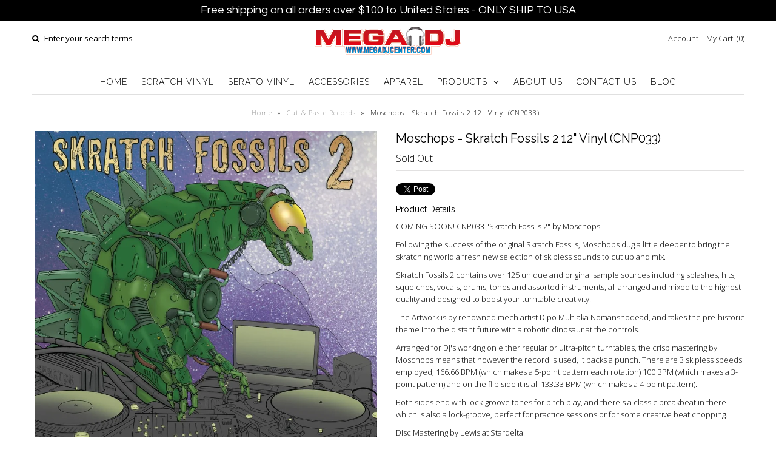

--- FILE ---
content_type: text/html; charset=utf-8
request_url: https://shopmegadj.com/products/moschops-skratch-fossils-2-12-vinyl-cnp033
body_size: 19863
content:
<!DOCTYPE html>
<!--[if lt IE 7 ]><html class="ie ie6" lang="en"> <![endif]-->
<!--[if IE 7 ]><html class="ie ie7" lang="en"> <![endif]-->
<!--[if IE 8 ]><html class="ie ie8" lang="en"> <![endif]-->
<!--[if (gte IE 9)|!(IE)]><!--><html lang="en"> <!--<![endif]-->
<head>
<!-- Google tag (gtag.js) -->
<script async src="https://www.googletagmanager.com/gtag/js?id=G-NPCZHL7TJY"></script>
<script>
  window.dataLayer = window.dataLayer || [];
  function gtag(){dataLayer.push(arguments);}
  gtag('js', new Date());

  gtag('config', 'G-NPCZHL7TJY');
</script>
  <!-- Google Web Fonts
================================================== -->

  
  
  <link href='//fonts.googleapis.com/css?family=Arvo:400,700' rel='stylesheet' type='text/css'>
    

  
  
  <link href='//fonts.googleapis.com/css?family=Glegoo' rel='stylesheet' type='text/css'>
  

  
  
  <link href='//fonts.googleapis.com/css?family=Lato:300,400,700' rel='stylesheet' type='text/css'>
    

  
  
  <link href='//fonts.googleapis.com/css?family=Lobster' rel='stylesheet' type='text/css'>
     

  
  
  <link href='//fonts.googleapis.com/css?family=Lobster+Two:400,700' rel='stylesheet' type='text/css'>
     

  
  
  <link href='//fonts.googleapis.com/css?family=Montserrat:400,700' rel='stylesheet' type='text/css'>
    

  
  
  <link href='//fonts.googleapis.com/css?family=Noticia+Text:400,700' rel='stylesheet' type='text/css'>
       

  
  
  <link href='//fonts.googleapis.com/css?family=Open+Sans:400,300,700' rel='stylesheet' type='text/css'>
    

  
  
  <link href='//fonts.googleapis.com/css?family=Open+Sans+Condensed:300,700' rel='stylesheet' type='text/css'>
  

  
  
  <link href='//fonts.googleapis.com/css?family=Oswald:400,300,700' rel='stylesheet' type='text/css'>
  

  
  
  <link href='//fonts.googleapis.com/css?family=PT+Sans:400,700' rel='stylesheet' type='text/css'>
      

  
  
  <link href='//fonts.googleapis.com/css?family=PT+Sans+Narrow:400,700' rel='stylesheet' type='text/css'>
   

  
  
  <link href='//fonts.googleapis.com/css?family=Questrial' rel='stylesheet' type='text/css'>
     

  
  
  <link href='//fonts.googleapis.com/css?family=Raleway:400,300,700' rel='stylesheet' type='text/css'>
    


<meta property="og:type" content="product">
<meta property="og:title" content="Moschops - Skratch Fossils 2 12&quot; Vinyl (CNP033)">
<meta property="og:url" content="https://shopmegadj.com/products/moschops-skratch-fossils-2-12-vinyl-cnp033">
<meta property="og:description" content="COMING SOON! CNP033 &quot;Skratch Fossils 2&quot; by Moschops!
Following the success of the original Skratch Fossils, Moschops dug a little deeper to bring the skratching world a fresh new selection of skipless sounds to cut up and mix.
Skratch Fossils 2 contains over 125 unique and original sample sources including splashes, hits, squelches, vocals, drums, tones and assorted instruments, all arranged and mixed to the highest quality and designed to boost your turntable creativity!
The Artwork is by renowned mech artist Dipo Muh aka Nomansnodead, and takes the pre-historic theme into the distant future with a robotic dinosaur at the controls.
Arranged for DJ&#39;s working on either regular or ultra-pitch turntables, the crisp mastering by Moschops means that however the record is used, it packs a punch. There are 3 skipless speeds employed, 166.66 BPM (which makes a 5-point pattern each rotation) 100 BPM (which makes a 3-point pattern) and on the flip side it is all 133.33 BPM (which makes a 4-point pattern).
Both sides end with lock-groove tones for pitch play, and there&#39;s a classic breakbeat in there which is also a lock-groove, perfect for practice sessions or for some creative beat chopping.
Disc Mastering by Lewis at Stardelta.
Pressed by The Vinyl Factory in London, England.">

<meta property="og:image" content="http://shopmegadj.com/cdn/shop/files/6C2565EF-2B04-47F4-8608-A696478D5037_grande.jpg?v=1712953295">
<meta property="og:image:secure_url" content="https://shopmegadj.com/cdn/shop/files/6C2565EF-2B04-47F4-8608-A696478D5037_grande.jpg?v=1712953295">

<meta property="og:price:amount" content="25.00">
<meta property="og:price:currency" content="USD">

<meta property="og:site_name" content="Mega DJ Center">



<meta name="twitter:card" content="summary">


<meta name="twitter:site" content="@megadjcenter">


<meta name="twitter:title" content="Moschops - Skratch Fossils 2 12&quot; Vinyl (CNP033)">
<meta name="twitter:description" content="COMING SOON! CNP033 &quot;Skratch Fossils 2&quot; by Moschops!
Following the success of the original Skratch Fossils, Moschops dug a little deeper to bring the skratching world a fresh new selection of skipless">
<meta name="twitter:image" content="https://shopmegadj.com/cdn/shop/files/6C2565EF-2B04-47F4-8608-A696478D5037_large.jpg?v=1712953295">
<meta name="twitter:image:width" content="480">
<meta name="twitter:image:height" content="480">

  
  <!-- Meta 
================================================== -->
  <title>
    Moschops - Skratch Fossils 2 12&quot; Vinyl (CNP033) &ndash; Mega DJ Center
  </title>
  
  <meta name="description" content="COMING SOON! CNP033 &quot;Skratch Fossils 2&quot; by Moschops! Following the success of the original Skratch Fossils, Moschops dug a little deeper to bring the skratching world a fresh new selection of skipless sounds to cut up and mix. Skratch Fossils 2 contains over 125 unique and original sample sources including splashes, hi" />
  
  <link rel="canonical" href="https://shopmegadj.com/products/moschops-skratch-fossils-2-12-vinyl-cnp033" />


  <!-- Mobile Specific Metas
================================================== -->
  <meta name="viewport" content="width=device-width, initial-scale=1, maximum-scale=1">

  <!-- CSS
================================================== -->

  <link href="//shopmegadj.com/cdn/shop/t/9/assets/stylesheet.css?v=169594603517247914091700523832" rel="stylesheet" type="text/css" media="all" />  
  <link href="//shopmegadj.com/cdn/shop/t/9/assets/layout.css?v=168941902157800774491465099776" rel="stylesheet" type="text/css" media="all" />
  <link href="//shopmegadj.com/cdn/shop/t/9/assets/flexslider.css?v=121174153884493612991461037335" rel="stylesheet" type="text/css" media="all" />
  <link href="//shopmegadj.com/cdn/shop/t/9/assets/jquery.fs.selecter.css?v=153310882444283559811461037325" rel="stylesheet" type="text/css" media="all" />
  <link href="//shopmegadj.com/cdn/shop/t/9/assets/jquery.fancybox.css?v=100533916354886825021767590285" rel="stylesheet" type="text/css" media="all" />
  <link href="//shopmegadj.com/cdn/shop/t/9/assets/font-awesome.css?v=79408481144322136341461037322" rel="stylesheet" type="text/css" media="all" />


  <!--[if IE 7]>
<link href="//shopmegadj.com/cdn/shop/t/9/assets/ie7.css?v=173202355345939848621461037324" rel="stylesheet" type="text/css" media="all" />
<![endif]-->

  <!--[if lt IE 9]>
<script src="//html5shim.googlecode.com/svn/trunk/html5.js"></script>
<![endif]-->

  <!-- JS
================================================= -->

  <script type="text/javascript" src="//ajax.googleapis.com/ajax/libs/jquery/1.11.0/jquery.min.js"></script>

  <script src="//shopmegadj.com/cdn/shop/t/9/assets/theme.js?v=66408323802777742461545770954" type="text/javascript"></script>  
  <script src="//shopmegadj.com/cdn/shopifycloud/storefront/assets/themes_support/option_selection-b017cd28.js" type="text/javascript"></script>
  <script src="//shopmegadj.com/cdn/shop/t/9/assets/jquery.flexslider.js?v=87967274170219106311461037325" type="text/javascript"></script>
  <script src="//shopmegadj.com/cdn/shop/t/9/assets/jquery.easing.1.3.js?v=172541285191835633401461037325" type="text/javascript"></script>
  <script src="//shopmegadj.com/cdn/shop/t/9/assets/jquery.fs.selecter.min.js?v=121112644360495546941461037325" type="text/javascript"></script>
  <script src="//shopmegadj.com/cdn/shop/t/9/assets/jquery.fs.shifter.js?v=83991736618713281761461037325" type="text/javascript"></script>
  <script src="//shopmegadj.com/cdn/shop/t/9/assets/jquery.fancybox.pack.js?v=98388074616830255951461037325" type="text/javascript"></script> 
  <script src="//shopmegadj.com/cdn/shop/t/9/assets/jquery.elevatezoom.js?v=92954911247734776201461037325" type="text/javascript"></script>  
  <script src="//shopmegadj.com/cdn/shop/t/9/assets/jquery.placeholder.js?v=23817066470502801731461037325" type="text/javascript"></script>  
  <script src="//shopmegadj.com/cdn/shop/t/9/assets/jquery.cookie.js?v=61671871682430135081461037324" type="text/javascript"></script>

      


  <!--[if (gte IE 6)&(lte IE 8)]>
  <script src="//shopmegadj.com/cdn/shop/t/9/assets/selectivizr-min.js?v=53916545486504562791461037333" type="text/javascript"></script>
  <![endif]-->   

  <script>window.performance && window.performance.mark && window.performance.mark('shopify.content_for_header.start');</script><meta id="shopify-digital-wallet" name="shopify-digital-wallet" content="/7884981/digital_wallets/dialog">
<meta name="shopify-checkout-api-token" content="7f8beaf4380983add85ee110cd986b8a">
<meta id="in-context-paypal-metadata" data-shop-id="7884981" data-venmo-supported="false" data-environment="production" data-locale="en_US" data-paypal-v4="true" data-currency="USD">
<link rel="alternate" type="application/json+oembed" href="https://shopmegadj.com/products/moschops-skratch-fossils-2-12-vinyl-cnp033.oembed">
<script async="async" src="/checkouts/internal/preloads.js?locale=en-US"></script>
<link rel="preconnect" href="https://shop.app" crossorigin="anonymous">
<script async="async" src="https://shop.app/checkouts/internal/preloads.js?locale=en-US&shop_id=7884981" crossorigin="anonymous"></script>
<script id="apple-pay-shop-capabilities" type="application/json">{"shopId":7884981,"countryCode":"US","currencyCode":"USD","merchantCapabilities":["supports3DS"],"merchantId":"gid:\/\/shopify\/Shop\/7884981","merchantName":"Mega DJ Center","requiredBillingContactFields":["postalAddress","email","phone"],"requiredShippingContactFields":["postalAddress","email","phone"],"shippingType":"shipping","supportedNetworks":["visa","masterCard","amex","discover","elo","jcb"],"total":{"type":"pending","label":"Mega DJ Center","amount":"1.00"},"shopifyPaymentsEnabled":true,"supportsSubscriptions":true}</script>
<script id="shopify-features" type="application/json">{"accessToken":"7f8beaf4380983add85ee110cd986b8a","betas":["rich-media-storefront-analytics"],"domain":"shopmegadj.com","predictiveSearch":true,"shopId":7884981,"locale":"en"}</script>
<script>var Shopify = Shopify || {};
Shopify.shop = "mega-dj-center.myshopify.com";
Shopify.locale = "en";
Shopify.currency = {"active":"USD","rate":"1.0"};
Shopify.country = "US";
Shopify.theme = {"name":"Vantage","id":115555655,"schema_name":null,"schema_version":null,"theme_store_id":459,"role":"main"};
Shopify.theme.handle = "null";
Shopify.theme.style = {"id":null,"handle":null};
Shopify.cdnHost = "shopmegadj.com/cdn";
Shopify.routes = Shopify.routes || {};
Shopify.routes.root = "/";</script>
<script type="module">!function(o){(o.Shopify=o.Shopify||{}).modules=!0}(window);</script>
<script>!function(o){function n(){var o=[];function n(){o.push(Array.prototype.slice.apply(arguments))}return n.q=o,n}var t=o.Shopify=o.Shopify||{};t.loadFeatures=n(),t.autoloadFeatures=n()}(window);</script>
<script>
  window.ShopifyPay = window.ShopifyPay || {};
  window.ShopifyPay.apiHost = "shop.app\/pay";
  window.ShopifyPay.redirectState = null;
</script>
<script id="shop-js-analytics" type="application/json">{"pageType":"product"}</script>
<script defer="defer" async type="module" src="//shopmegadj.com/cdn/shopifycloud/shop-js/modules/v2/client.init-shop-cart-sync_BT-GjEfc.en.esm.js"></script>
<script defer="defer" async type="module" src="//shopmegadj.com/cdn/shopifycloud/shop-js/modules/v2/chunk.common_D58fp_Oc.esm.js"></script>
<script defer="defer" async type="module" src="//shopmegadj.com/cdn/shopifycloud/shop-js/modules/v2/chunk.modal_xMitdFEc.esm.js"></script>
<script type="module">
  await import("//shopmegadj.com/cdn/shopifycloud/shop-js/modules/v2/client.init-shop-cart-sync_BT-GjEfc.en.esm.js");
await import("//shopmegadj.com/cdn/shopifycloud/shop-js/modules/v2/chunk.common_D58fp_Oc.esm.js");
await import("//shopmegadj.com/cdn/shopifycloud/shop-js/modules/v2/chunk.modal_xMitdFEc.esm.js");

  window.Shopify.SignInWithShop?.initShopCartSync?.({"fedCMEnabled":true,"windoidEnabled":true});

</script>
<script>
  window.Shopify = window.Shopify || {};
  if (!window.Shopify.featureAssets) window.Shopify.featureAssets = {};
  window.Shopify.featureAssets['shop-js'] = {"shop-cart-sync":["modules/v2/client.shop-cart-sync_DZOKe7Ll.en.esm.js","modules/v2/chunk.common_D58fp_Oc.esm.js","modules/v2/chunk.modal_xMitdFEc.esm.js"],"init-fed-cm":["modules/v2/client.init-fed-cm_B6oLuCjv.en.esm.js","modules/v2/chunk.common_D58fp_Oc.esm.js","modules/v2/chunk.modal_xMitdFEc.esm.js"],"shop-cash-offers":["modules/v2/client.shop-cash-offers_D2sdYoxE.en.esm.js","modules/v2/chunk.common_D58fp_Oc.esm.js","modules/v2/chunk.modal_xMitdFEc.esm.js"],"shop-login-button":["modules/v2/client.shop-login-button_QeVjl5Y3.en.esm.js","modules/v2/chunk.common_D58fp_Oc.esm.js","modules/v2/chunk.modal_xMitdFEc.esm.js"],"pay-button":["modules/v2/client.pay-button_DXTOsIq6.en.esm.js","modules/v2/chunk.common_D58fp_Oc.esm.js","modules/v2/chunk.modal_xMitdFEc.esm.js"],"shop-button":["modules/v2/client.shop-button_DQZHx9pm.en.esm.js","modules/v2/chunk.common_D58fp_Oc.esm.js","modules/v2/chunk.modal_xMitdFEc.esm.js"],"avatar":["modules/v2/client.avatar_BTnouDA3.en.esm.js"],"init-windoid":["modules/v2/client.init-windoid_CR1B-cfM.en.esm.js","modules/v2/chunk.common_D58fp_Oc.esm.js","modules/v2/chunk.modal_xMitdFEc.esm.js"],"init-shop-for-new-customer-accounts":["modules/v2/client.init-shop-for-new-customer-accounts_C_vY_xzh.en.esm.js","modules/v2/client.shop-login-button_QeVjl5Y3.en.esm.js","modules/v2/chunk.common_D58fp_Oc.esm.js","modules/v2/chunk.modal_xMitdFEc.esm.js"],"init-shop-email-lookup-coordinator":["modules/v2/client.init-shop-email-lookup-coordinator_BI7n9ZSv.en.esm.js","modules/v2/chunk.common_D58fp_Oc.esm.js","modules/v2/chunk.modal_xMitdFEc.esm.js"],"init-shop-cart-sync":["modules/v2/client.init-shop-cart-sync_BT-GjEfc.en.esm.js","modules/v2/chunk.common_D58fp_Oc.esm.js","modules/v2/chunk.modal_xMitdFEc.esm.js"],"shop-toast-manager":["modules/v2/client.shop-toast-manager_DiYdP3xc.en.esm.js","modules/v2/chunk.common_D58fp_Oc.esm.js","modules/v2/chunk.modal_xMitdFEc.esm.js"],"init-customer-accounts":["modules/v2/client.init-customer-accounts_D9ZNqS-Q.en.esm.js","modules/v2/client.shop-login-button_QeVjl5Y3.en.esm.js","modules/v2/chunk.common_D58fp_Oc.esm.js","modules/v2/chunk.modal_xMitdFEc.esm.js"],"init-customer-accounts-sign-up":["modules/v2/client.init-customer-accounts-sign-up_iGw4briv.en.esm.js","modules/v2/client.shop-login-button_QeVjl5Y3.en.esm.js","modules/v2/chunk.common_D58fp_Oc.esm.js","modules/v2/chunk.modal_xMitdFEc.esm.js"],"shop-follow-button":["modules/v2/client.shop-follow-button_CqMgW2wH.en.esm.js","modules/v2/chunk.common_D58fp_Oc.esm.js","modules/v2/chunk.modal_xMitdFEc.esm.js"],"checkout-modal":["modules/v2/client.checkout-modal_xHeaAweL.en.esm.js","modules/v2/chunk.common_D58fp_Oc.esm.js","modules/v2/chunk.modal_xMitdFEc.esm.js"],"shop-login":["modules/v2/client.shop-login_D91U-Q7h.en.esm.js","modules/v2/chunk.common_D58fp_Oc.esm.js","modules/v2/chunk.modal_xMitdFEc.esm.js"],"lead-capture":["modules/v2/client.lead-capture_BJmE1dJe.en.esm.js","modules/v2/chunk.common_D58fp_Oc.esm.js","modules/v2/chunk.modal_xMitdFEc.esm.js"],"payment-terms":["modules/v2/client.payment-terms_Ci9AEqFq.en.esm.js","modules/v2/chunk.common_D58fp_Oc.esm.js","modules/v2/chunk.modal_xMitdFEc.esm.js"]};
</script>
<script>(function() {
  var isLoaded = false;
  function asyncLoad() {
    if (isLoaded) return;
    isLoaded = true;
    var urls = ["https:\/\/cdn.doofinder.com\/shopify\/doofinder-installed.js?shop=mega-dj-center.myshopify.com","https:\/\/cdn.hextom.com\/js\/freeshippingbar.js?shop=mega-dj-center.myshopify.com"];
    for (var i = 0; i < urls.length; i++) {
      var s = document.createElement('script');
      s.type = 'text/javascript';
      s.async = true;
      s.src = urls[i];
      var x = document.getElementsByTagName('script')[0];
      x.parentNode.insertBefore(s, x);
    }
  };
  if(window.attachEvent) {
    window.attachEvent('onload', asyncLoad);
  } else {
    window.addEventListener('load', asyncLoad, false);
  }
})();</script>
<script id="__st">var __st={"a":7884981,"offset":-21600,"reqid":"c6bb9b2f-5840-43ba-b177-66715959b47c-1769514103","pageurl":"shopmegadj.com\/products\/moschops-skratch-fossils-2-12-vinyl-cnp033","u":"29f849adaf33","p":"product","rtyp":"product","rid":7071656149079};</script>
<script>window.ShopifyPaypalV4VisibilityTracking = true;</script>
<script id="captcha-bootstrap">!function(){'use strict';const t='contact',e='account',n='new_comment',o=[[t,t],['blogs',n],['comments',n],[t,'customer']],c=[[e,'customer_login'],[e,'guest_login'],[e,'recover_customer_password'],[e,'create_customer']],r=t=>t.map((([t,e])=>`form[action*='/${t}']:not([data-nocaptcha='true']) input[name='form_type'][value='${e}']`)).join(','),a=t=>()=>t?[...document.querySelectorAll(t)].map((t=>t.form)):[];function s(){const t=[...o],e=r(t);return a(e)}const i='password',u='form_key',d=['recaptcha-v3-token','g-recaptcha-response','h-captcha-response',i],f=()=>{try{return window.sessionStorage}catch{return}},m='__shopify_v',_=t=>t.elements[u];function p(t,e,n=!1){try{const o=window.sessionStorage,c=JSON.parse(o.getItem(e)),{data:r}=function(t){const{data:e,action:n}=t;return t[m]||n?{data:e,action:n}:{data:t,action:n}}(c);for(const[e,n]of Object.entries(r))t.elements[e]&&(t.elements[e].value=n);n&&o.removeItem(e)}catch(o){console.error('form repopulation failed',{error:o})}}const l='form_type',E='cptcha';function T(t){t.dataset[E]=!0}const w=window,h=w.document,L='Shopify',v='ce_forms',y='captcha';let A=!1;((t,e)=>{const n=(g='f06e6c50-85a8-45c8-87d0-21a2b65856fe',I='https://cdn.shopify.com/shopifycloud/storefront-forms-hcaptcha/ce_storefront_forms_captcha_hcaptcha.v1.5.2.iife.js',D={infoText:'Protected by hCaptcha',privacyText:'Privacy',termsText:'Terms'},(t,e,n)=>{const o=w[L][v],c=o.bindForm;if(c)return c(t,g,e,D).then(n);var r;o.q.push([[t,g,e,D],n]),r=I,A||(h.body.append(Object.assign(h.createElement('script'),{id:'captcha-provider',async:!0,src:r})),A=!0)});var g,I,D;w[L]=w[L]||{},w[L][v]=w[L][v]||{},w[L][v].q=[],w[L][y]=w[L][y]||{},w[L][y].protect=function(t,e){n(t,void 0,e),T(t)},Object.freeze(w[L][y]),function(t,e,n,w,h,L){const[v,y,A,g]=function(t,e,n){const i=e?o:[],u=t?c:[],d=[...i,...u],f=r(d),m=r(i),_=r(d.filter((([t,e])=>n.includes(e))));return[a(f),a(m),a(_),s()]}(w,h,L),I=t=>{const e=t.target;return e instanceof HTMLFormElement?e:e&&e.form},D=t=>v().includes(t);t.addEventListener('submit',(t=>{const e=I(t);if(!e)return;const n=D(e)&&!e.dataset.hcaptchaBound&&!e.dataset.recaptchaBound,o=_(e),c=g().includes(e)&&(!o||!o.value);(n||c)&&t.preventDefault(),c&&!n&&(function(t){try{if(!f())return;!function(t){const e=f();if(!e)return;const n=_(t);if(!n)return;const o=n.value;o&&e.removeItem(o)}(t);const e=Array.from(Array(32),(()=>Math.random().toString(36)[2])).join('');!function(t,e){_(t)||t.append(Object.assign(document.createElement('input'),{type:'hidden',name:u})),t.elements[u].value=e}(t,e),function(t,e){const n=f();if(!n)return;const o=[...t.querySelectorAll(`input[type='${i}']`)].map((({name:t})=>t)),c=[...d,...o],r={};for(const[a,s]of new FormData(t).entries())c.includes(a)||(r[a]=s);n.setItem(e,JSON.stringify({[m]:1,action:t.action,data:r}))}(t,e)}catch(e){console.error('failed to persist form',e)}}(e),e.submit())}));const S=(t,e)=>{t&&!t.dataset[E]&&(n(t,e.some((e=>e===t))),T(t))};for(const o of['focusin','change'])t.addEventListener(o,(t=>{const e=I(t);D(e)&&S(e,y())}));const B=e.get('form_key'),M=e.get(l),P=B&&M;t.addEventListener('DOMContentLoaded',(()=>{const t=y();if(P)for(const e of t)e.elements[l].value===M&&p(e,B);[...new Set([...A(),...v().filter((t=>'true'===t.dataset.shopifyCaptcha))])].forEach((e=>S(e,t)))}))}(h,new URLSearchParams(w.location.search),n,t,e,['guest_login'])})(!0,!0)}();</script>
<script integrity="sha256-4kQ18oKyAcykRKYeNunJcIwy7WH5gtpwJnB7kiuLZ1E=" data-source-attribution="shopify.loadfeatures" defer="defer" src="//shopmegadj.com/cdn/shopifycloud/storefront/assets/storefront/load_feature-a0a9edcb.js" crossorigin="anonymous"></script>
<script crossorigin="anonymous" defer="defer" src="//shopmegadj.com/cdn/shopifycloud/storefront/assets/shopify_pay/storefront-65b4c6d7.js?v=20250812"></script>
<script data-source-attribution="shopify.dynamic_checkout.dynamic.init">var Shopify=Shopify||{};Shopify.PaymentButton=Shopify.PaymentButton||{isStorefrontPortableWallets:!0,init:function(){window.Shopify.PaymentButton.init=function(){};var t=document.createElement("script");t.src="https://shopmegadj.com/cdn/shopifycloud/portable-wallets/latest/portable-wallets.en.js",t.type="module",document.head.appendChild(t)}};
</script>
<script data-source-attribution="shopify.dynamic_checkout.buyer_consent">
  function portableWalletsHideBuyerConsent(e){var t=document.getElementById("shopify-buyer-consent"),n=document.getElementById("shopify-subscription-policy-button");t&&n&&(t.classList.add("hidden"),t.setAttribute("aria-hidden","true"),n.removeEventListener("click",e))}function portableWalletsShowBuyerConsent(e){var t=document.getElementById("shopify-buyer-consent"),n=document.getElementById("shopify-subscription-policy-button");t&&n&&(t.classList.remove("hidden"),t.removeAttribute("aria-hidden"),n.addEventListener("click",e))}window.Shopify?.PaymentButton&&(window.Shopify.PaymentButton.hideBuyerConsent=portableWalletsHideBuyerConsent,window.Shopify.PaymentButton.showBuyerConsent=portableWalletsShowBuyerConsent);
</script>
<script data-source-attribution="shopify.dynamic_checkout.cart.bootstrap">document.addEventListener("DOMContentLoaded",(function(){function t(){return document.querySelector("shopify-accelerated-checkout-cart, shopify-accelerated-checkout")}if(t())Shopify.PaymentButton.init();else{new MutationObserver((function(e,n){t()&&(Shopify.PaymentButton.init(),n.disconnect())})).observe(document.body,{childList:!0,subtree:!0})}}));
</script>
<link id="shopify-accelerated-checkout-styles" rel="stylesheet" media="screen" href="https://shopmegadj.com/cdn/shopifycloud/portable-wallets/latest/accelerated-checkout-backwards-compat.css" crossorigin="anonymous">
<style id="shopify-accelerated-checkout-cart">
        #shopify-buyer-consent {
  margin-top: 1em;
  display: inline-block;
  width: 100%;
}

#shopify-buyer-consent.hidden {
  display: none;
}

#shopify-subscription-policy-button {
  background: none;
  border: none;
  padding: 0;
  text-decoration: underline;
  font-size: inherit;
  cursor: pointer;
}

#shopify-subscription-policy-button::before {
  box-shadow: none;
}

      </style>

<script>window.performance && window.performance.mark && window.performance.mark('shopify.content_for_header.end');</script>

  

  <!-- Favicons
================================================== -->
  <link rel="shortcut icon" href="//shopmegadj.com/cdn/shop/t/9/assets/favicon.png?v=675">
<link href="https://monorail-edge.shopifysvc.com" rel="dns-prefetch">
<script>(function(){if ("sendBeacon" in navigator && "performance" in window) {try {var session_token_from_headers = performance.getEntriesByType('navigation')[0].serverTiming.find(x => x.name == '_s').description;} catch {var session_token_from_headers = undefined;}var session_cookie_matches = document.cookie.match(/_shopify_s=([^;]*)/);var session_token_from_cookie = session_cookie_matches && session_cookie_matches.length === 2 ? session_cookie_matches[1] : "";var session_token = session_token_from_headers || session_token_from_cookie || "";function handle_abandonment_event(e) {var entries = performance.getEntries().filter(function(entry) {return /monorail-edge.shopifysvc.com/.test(entry.name);});if (!window.abandonment_tracked && entries.length === 0) {window.abandonment_tracked = true;var currentMs = Date.now();var navigation_start = performance.timing.navigationStart;var payload = {shop_id: 7884981,url: window.location.href,navigation_start,duration: currentMs - navigation_start,session_token,page_type: "product"};window.navigator.sendBeacon("https://monorail-edge.shopifysvc.com/v1/produce", JSON.stringify({schema_id: "online_store_buyer_site_abandonment/1.1",payload: payload,metadata: {event_created_at_ms: currentMs,event_sent_at_ms: currentMs}}));}}window.addEventListener('pagehide', handle_abandonment_event);}}());</script>
<script id="web-pixels-manager-setup">(function e(e,d,r,n,o){if(void 0===o&&(o={}),!Boolean(null===(a=null===(i=window.Shopify)||void 0===i?void 0:i.analytics)||void 0===a?void 0:a.replayQueue)){var i,a;window.Shopify=window.Shopify||{};var t=window.Shopify;t.analytics=t.analytics||{};var s=t.analytics;s.replayQueue=[],s.publish=function(e,d,r){return s.replayQueue.push([e,d,r]),!0};try{self.performance.mark("wpm:start")}catch(e){}var l=function(){var e={modern:/Edge?\/(1{2}[4-9]|1[2-9]\d|[2-9]\d{2}|\d{4,})\.\d+(\.\d+|)|Firefox\/(1{2}[4-9]|1[2-9]\d|[2-9]\d{2}|\d{4,})\.\d+(\.\d+|)|Chrom(ium|e)\/(9{2}|\d{3,})\.\d+(\.\d+|)|(Maci|X1{2}).+ Version\/(15\.\d+|(1[6-9]|[2-9]\d|\d{3,})\.\d+)([,.]\d+|)( \(\w+\)|)( Mobile\/\w+|) Safari\/|Chrome.+OPR\/(9{2}|\d{3,})\.\d+\.\d+|(CPU[ +]OS|iPhone[ +]OS|CPU[ +]iPhone|CPU IPhone OS|CPU iPad OS)[ +]+(15[._]\d+|(1[6-9]|[2-9]\d|\d{3,})[._]\d+)([._]\d+|)|Android:?[ /-](13[3-9]|1[4-9]\d|[2-9]\d{2}|\d{4,})(\.\d+|)(\.\d+|)|Android.+Firefox\/(13[5-9]|1[4-9]\d|[2-9]\d{2}|\d{4,})\.\d+(\.\d+|)|Android.+Chrom(ium|e)\/(13[3-9]|1[4-9]\d|[2-9]\d{2}|\d{4,})\.\d+(\.\d+|)|SamsungBrowser\/([2-9]\d|\d{3,})\.\d+/,legacy:/Edge?\/(1[6-9]|[2-9]\d|\d{3,})\.\d+(\.\d+|)|Firefox\/(5[4-9]|[6-9]\d|\d{3,})\.\d+(\.\d+|)|Chrom(ium|e)\/(5[1-9]|[6-9]\d|\d{3,})\.\d+(\.\d+|)([\d.]+$|.*Safari\/(?![\d.]+ Edge\/[\d.]+$))|(Maci|X1{2}).+ Version\/(10\.\d+|(1[1-9]|[2-9]\d|\d{3,})\.\d+)([,.]\d+|)( \(\w+\)|)( Mobile\/\w+|) Safari\/|Chrome.+OPR\/(3[89]|[4-9]\d|\d{3,})\.\d+\.\d+|(CPU[ +]OS|iPhone[ +]OS|CPU[ +]iPhone|CPU IPhone OS|CPU iPad OS)[ +]+(10[._]\d+|(1[1-9]|[2-9]\d|\d{3,})[._]\d+)([._]\d+|)|Android:?[ /-](13[3-9]|1[4-9]\d|[2-9]\d{2}|\d{4,})(\.\d+|)(\.\d+|)|Mobile Safari.+OPR\/([89]\d|\d{3,})\.\d+\.\d+|Android.+Firefox\/(13[5-9]|1[4-9]\d|[2-9]\d{2}|\d{4,})\.\d+(\.\d+|)|Android.+Chrom(ium|e)\/(13[3-9]|1[4-9]\d|[2-9]\d{2}|\d{4,})\.\d+(\.\d+|)|Android.+(UC? ?Browser|UCWEB|U3)[ /]?(15\.([5-9]|\d{2,})|(1[6-9]|[2-9]\d|\d{3,})\.\d+)\.\d+|SamsungBrowser\/(5\.\d+|([6-9]|\d{2,})\.\d+)|Android.+MQ{2}Browser\/(14(\.(9|\d{2,})|)|(1[5-9]|[2-9]\d|\d{3,})(\.\d+|))(\.\d+|)|K[Aa][Ii]OS\/(3\.\d+|([4-9]|\d{2,})\.\d+)(\.\d+|)/},d=e.modern,r=e.legacy,n=navigator.userAgent;return n.match(d)?"modern":n.match(r)?"legacy":"unknown"}(),u="modern"===l?"modern":"legacy",c=(null!=n?n:{modern:"",legacy:""})[u],f=function(e){return[e.baseUrl,"/wpm","/b",e.hashVersion,"modern"===e.buildTarget?"m":"l",".js"].join("")}({baseUrl:d,hashVersion:r,buildTarget:u}),m=function(e){var d=e.version,r=e.bundleTarget,n=e.surface,o=e.pageUrl,i=e.monorailEndpoint;return{emit:function(e){var a=e.status,t=e.errorMsg,s=(new Date).getTime(),l=JSON.stringify({metadata:{event_sent_at_ms:s},events:[{schema_id:"web_pixels_manager_load/3.1",payload:{version:d,bundle_target:r,page_url:o,status:a,surface:n,error_msg:t},metadata:{event_created_at_ms:s}}]});if(!i)return console&&console.warn&&console.warn("[Web Pixels Manager] No Monorail endpoint provided, skipping logging."),!1;try{return self.navigator.sendBeacon.bind(self.navigator)(i,l)}catch(e){}var u=new XMLHttpRequest;try{return u.open("POST",i,!0),u.setRequestHeader("Content-Type","text/plain"),u.send(l),!0}catch(e){return console&&console.warn&&console.warn("[Web Pixels Manager] Got an unhandled error while logging to Monorail."),!1}}}}({version:r,bundleTarget:l,surface:e.surface,pageUrl:self.location.href,monorailEndpoint:e.monorailEndpoint});try{o.browserTarget=l,function(e){var d=e.src,r=e.async,n=void 0===r||r,o=e.onload,i=e.onerror,a=e.sri,t=e.scriptDataAttributes,s=void 0===t?{}:t,l=document.createElement("script"),u=document.querySelector("head"),c=document.querySelector("body");if(l.async=n,l.src=d,a&&(l.integrity=a,l.crossOrigin="anonymous"),s)for(var f in s)if(Object.prototype.hasOwnProperty.call(s,f))try{l.dataset[f]=s[f]}catch(e){}if(o&&l.addEventListener("load",o),i&&l.addEventListener("error",i),u)u.appendChild(l);else{if(!c)throw new Error("Did not find a head or body element to append the script");c.appendChild(l)}}({src:f,async:!0,onload:function(){if(!function(){var e,d;return Boolean(null===(d=null===(e=window.Shopify)||void 0===e?void 0:e.analytics)||void 0===d?void 0:d.initialized)}()){var d=window.webPixelsManager.init(e)||void 0;if(d){var r=window.Shopify.analytics;r.replayQueue.forEach((function(e){var r=e[0],n=e[1],o=e[2];d.publishCustomEvent(r,n,o)})),r.replayQueue=[],r.publish=d.publishCustomEvent,r.visitor=d.visitor,r.initialized=!0}}},onerror:function(){return m.emit({status:"failed",errorMsg:"".concat(f," has failed to load")})},sri:function(e){var d=/^sha384-[A-Za-z0-9+/=]+$/;return"string"==typeof e&&d.test(e)}(c)?c:"",scriptDataAttributes:o}),m.emit({status:"loading"})}catch(e){m.emit({status:"failed",errorMsg:(null==e?void 0:e.message)||"Unknown error"})}}})({shopId: 7884981,storefrontBaseUrl: "https://shopmegadj.com",extensionsBaseUrl: "https://extensions.shopifycdn.com/cdn/shopifycloud/web-pixels-manager",monorailEndpoint: "https://monorail-edge.shopifysvc.com/unstable/produce_batch",surface: "storefront-renderer",enabledBetaFlags: ["2dca8a86"],webPixelsConfigList: [{"id":"394100823","configuration":"{\"config\":\"{\\\"pixel_id\\\":\\\"G-NPCZHL7TJY\\\",\\\"gtag_events\\\":[{\\\"type\\\":\\\"purchase\\\",\\\"action_label\\\":\\\"G-NPCZHL7TJY\\\"},{\\\"type\\\":\\\"page_view\\\",\\\"action_label\\\":\\\"G-NPCZHL7TJY\\\"},{\\\"type\\\":\\\"view_item\\\",\\\"action_label\\\":\\\"G-NPCZHL7TJY\\\"},{\\\"type\\\":\\\"search\\\",\\\"action_label\\\":\\\"G-NPCZHL7TJY\\\"},{\\\"type\\\":\\\"add_to_cart\\\",\\\"action_label\\\":\\\"G-NPCZHL7TJY\\\"},{\\\"type\\\":\\\"begin_checkout\\\",\\\"action_label\\\":\\\"G-NPCZHL7TJY\\\"},{\\\"type\\\":\\\"add_payment_info\\\",\\\"action_label\\\":\\\"G-NPCZHL7TJY\\\"}],\\\"enable_monitoring_mode\\\":false}\"}","eventPayloadVersion":"v1","runtimeContext":"OPEN","scriptVersion":"b2a88bafab3e21179ed38636efcd8a93","type":"APP","apiClientId":1780363,"privacyPurposes":[],"dataSharingAdjustments":{"protectedCustomerApprovalScopes":["read_customer_address","read_customer_email","read_customer_name","read_customer_personal_data","read_customer_phone"]}},{"id":"shopify-app-pixel","configuration":"{}","eventPayloadVersion":"v1","runtimeContext":"STRICT","scriptVersion":"0450","apiClientId":"shopify-pixel","type":"APP","privacyPurposes":["ANALYTICS","MARKETING"]},{"id":"shopify-custom-pixel","eventPayloadVersion":"v1","runtimeContext":"LAX","scriptVersion":"0450","apiClientId":"shopify-pixel","type":"CUSTOM","privacyPurposes":["ANALYTICS","MARKETING"]}],isMerchantRequest: false,initData: {"shop":{"name":"Mega DJ Center","paymentSettings":{"currencyCode":"USD"},"myshopifyDomain":"mega-dj-center.myshopify.com","countryCode":"US","storefrontUrl":"https:\/\/shopmegadj.com"},"customer":null,"cart":null,"checkout":null,"productVariants":[{"price":{"amount":25.0,"currencyCode":"USD"},"product":{"title":"Moschops - Skratch Fossils 2 12\" Vinyl (CNP033)","vendor":"Cut \u0026 Paste Records","id":"7071656149079","untranslatedTitle":"Moschops - Skratch Fossils 2 12\" Vinyl (CNP033)","url":"\/products\/moschops-skratch-fossils-2-12-vinyl-cnp033","type":""},"id":"40745624272983","image":{"src":"\/\/shopmegadj.com\/cdn\/shop\/files\/6C2565EF-2B04-47F4-8608-A696478D5037.jpg?v=1712953295"},"sku":"","title":"Default Title","untranslatedTitle":"Default Title"}],"purchasingCompany":null},},"https://shopmegadj.com/cdn","fcfee988w5aeb613cpc8e4bc33m6693e112",{"modern":"","legacy":""},{"shopId":"7884981","storefrontBaseUrl":"https:\/\/shopmegadj.com","extensionBaseUrl":"https:\/\/extensions.shopifycdn.com\/cdn\/shopifycloud\/web-pixels-manager","surface":"storefront-renderer","enabledBetaFlags":"[\"2dca8a86\"]","isMerchantRequest":"false","hashVersion":"fcfee988w5aeb613cpc8e4bc33m6693e112","publish":"custom","events":"[[\"page_viewed\",{}],[\"product_viewed\",{\"productVariant\":{\"price\":{\"amount\":25.0,\"currencyCode\":\"USD\"},\"product\":{\"title\":\"Moschops - Skratch Fossils 2 12\\\" Vinyl (CNP033)\",\"vendor\":\"Cut \u0026 Paste Records\",\"id\":\"7071656149079\",\"untranslatedTitle\":\"Moschops - Skratch Fossils 2 12\\\" Vinyl (CNP033)\",\"url\":\"\/products\/moschops-skratch-fossils-2-12-vinyl-cnp033\",\"type\":\"\"},\"id\":\"40745624272983\",\"image\":{\"src\":\"\/\/shopmegadj.com\/cdn\/shop\/files\/6C2565EF-2B04-47F4-8608-A696478D5037.jpg?v=1712953295\"},\"sku\":\"\",\"title\":\"Default Title\",\"untranslatedTitle\":\"Default Title\"}}]]"});</script><script>
  window.ShopifyAnalytics = window.ShopifyAnalytics || {};
  window.ShopifyAnalytics.meta = window.ShopifyAnalytics.meta || {};
  window.ShopifyAnalytics.meta.currency = 'USD';
  var meta = {"product":{"id":7071656149079,"gid":"gid:\/\/shopify\/Product\/7071656149079","vendor":"Cut \u0026 Paste Records","type":"","handle":"moschops-skratch-fossils-2-12-vinyl-cnp033","variants":[{"id":40745624272983,"price":2500,"name":"Moschops - Skratch Fossils 2 12\" Vinyl (CNP033)","public_title":null,"sku":""}],"remote":false},"page":{"pageType":"product","resourceType":"product","resourceId":7071656149079,"requestId":"c6bb9b2f-5840-43ba-b177-66715959b47c-1769514103"}};
  for (var attr in meta) {
    window.ShopifyAnalytics.meta[attr] = meta[attr];
  }
</script>
<script class="analytics">
  (function () {
    var customDocumentWrite = function(content) {
      var jquery = null;

      if (window.jQuery) {
        jquery = window.jQuery;
      } else if (window.Checkout && window.Checkout.$) {
        jquery = window.Checkout.$;
      }

      if (jquery) {
        jquery('body').append(content);
      }
    };

    var hasLoggedConversion = function(token) {
      if (token) {
        return document.cookie.indexOf('loggedConversion=' + token) !== -1;
      }
      return false;
    }

    var setCookieIfConversion = function(token) {
      if (token) {
        var twoMonthsFromNow = new Date(Date.now());
        twoMonthsFromNow.setMonth(twoMonthsFromNow.getMonth() + 2);

        document.cookie = 'loggedConversion=' + token + '; expires=' + twoMonthsFromNow;
      }
    }

    var trekkie = window.ShopifyAnalytics.lib = window.trekkie = window.trekkie || [];
    if (trekkie.integrations) {
      return;
    }
    trekkie.methods = [
      'identify',
      'page',
      'ready',
      'track',
      'trackForm',
      'trackLink'
    ];
    trekkie.factory = function(method) {
      return function() {
        var args = Array.prototype.slice.call(arguments);
        args.unshift(method);
        trekkie.push(args);
        return trekkie;
      };
    };
    for (var i = 0; i < trekkie.methods.length; i++) {
      var key = trekkie.methods[i];
      trekkie[key] = trekkie.factory(key);
    }
    trekkie.load = function(config) {
      trekkie.config = config || {};
      trekkie.config.initialDocumentCookie = document.cookie;
      var first = document.getElementsByTagName('script')[0];
      var script = document.createElement('script');
      script.type = 'text/javascript';
      script.onerror = function(e) {
        var scriptFallback = document.createElement('script');
        scriptFallback.type = 'text/javascript';
        scriptFallback.onerror = function(error) {
                var Monorail = {
      produce: function produce(monorailDomain, schemaId, payload) {
        var currentMs = new Date().getTime();
        var event = {
          schema_id: schemaId,
          payload: payload,
          metadata: {
            event_created_at_ms: currentMs,
            event_sent_at_ms: currentMs
          }
        };
        return Monorail.sendRequest("https://" + monorailDomain + "/v1/produce", JSON.stringify(event));
      },
      sendRequest: function sendRequest(endpointUrl, payload) {
        // Try the sendBeacon API
        if (window && window.navigator && typeof window.navigator.sendBeacon === 'function' && typeof window.Blob === 'function' && !Monorail.isIos12()) {
          var blobData = new window.Blob([payload], {
            type: 'text/plain'
          });

          if (window.navigator.sendBeacon(endpointUrl, blobData)) {
            return true;
          } // sendBeacon was not successful

        } // XHR beacon

        var xhr = new XMLHttpRequest();

        try {
          xhr.open('POST', endpointUrl);
          xhr.setRequestHeader('Content-Type', 'text/plain');
          xhr.send(payload);
        } catch (e) {
          console.log(e);
        }

        return false;
      },
      isIos12: function isIos12() {
        return window.navigator.userAgent.lastIndexOf('iPhone; CPU iPhone OS 12_') !== -1 || window.navigator.userAgent.lastIndexOf('iPad; CPU OS 12_') !== -1;
      }
    };
    Monorail.produce('monorail-edge.shopifysvc.com',
      'trekkie_storefront_load_errors/1.1',
      {shop_id: 7884981,
      theme_id: 115555655,
      app_name: "storefront",
      context_url: window.location.href,
      source_url: "//shopmegadj.com/cdn/s/trekkie.storefront.a804e9514e4efded663580eddd6991fcc12b5451.min.js"});

        };
        scriptFallback.async = true;
        scriptFallback.src = '//shopmegadj.com/cdn/s/trekkie.storefront.a804e9514e4efded663580eddd6991fcc12b5451.min.js';
        first.parentNode.insertBefore(scriptFallback, first);
      };
      script.async = true;
      script.src = '//shopmegadj.com/cdn/s/trekkie.storefront.a804e9514e4efded663580eddd6991fcc12b5451.min.js';
      first.parentNode.insertBefore(script, first);
    };
    trekkie.load(
      {"Trekkie":{"appName":"storefront","development":false,"defaultAttributes":{"shopId":7884981,"isMerchantRequest":null,"themeId":115555655,"themeCityHash":"7926037742590868010","contentLanguage":"en","currency":"USD","eventMetadataId":"f0a951b8-dfc2-4e9b-8398-7b3af94b8b36"},"isServerSideCookieWritingEnabled":true,"monorailRegion":"shop_domain","enabledBetaFlags":["65f19447"]},"Session Attribution":{},"S2S":{"facebookCapiEnabled":false,"source":"trekkie-storefront-renderer","apiClientId":580111}}
    );

    var loaded = false;
    trekkie.ready(function() {
      if (loaded) return;
      loaded = true;

      window.ShopifyAnalytics.lib = window.trekkie;

      var originalDocumentWrite = document.write;
      document.write = customDocumentWrite;
      try { window.ShopifyAnalytics.merchantGoogleAnalytics.call(this); } catch(error) {};
      document.write = originalDocumentWrite;

      window.ShopifyAnalytics.lib.page(null,{"pageType":"product","resourceType":"product","resourceId":7071656149079,"requestId":"c6bb9b2f-5840-43ba-b177-66715959b47c-1769514103","shopifyEmitted":true});

      var match = window.location.pathname.match(/checkouts\/(.+)\/(thank_you|post_purchase)/)
      var token = match? match[1]: undefined;
      if (!hasLoggedConversion(token)) {
        setCookieIfConversion(token);
        window.ShopifyAnalytics.lib.track("Viewed Product",{"currency":"USD","variantId":40745624272983,"productId":7071656149079,"productGid":"gid:\/\/shopify\/Product\/7071656149079","name":"Moschops - Skratch Fossils 2 12\" Vinyl (CNP033)","price":"25.00","sku":"","brand":"Cut \u0026 Paste Records","variant":null,"category":"","nonInteraction":true,"remote":false},undefined,undefined,{"shopifyEmitted":true});
      window.ShopifyAnalytics.lib.track("monorail:\/\/trekkie_storefront_viewed_product\/1.1",{"currency":"USD","variantId":40745624272983,"productId":7071656149079,"productGid":"gid:\/\/shopify\/Product\/7071656149079","name":"Moschops - Skratch Fossils 2 12\" Vinyl (CNP033)","price":"25.00","sku":"","brand":"Cut \u0026 Paste Records","variant":null,"category":"","nonInteraction":true,"remote":false,"referer":"https:\/\/shopmegadj.com\/products\/moschops-skratch-fossils-2-12-vinyl-cnp033"});
      }
    });


        var eventsListenerScript = document.createElement('script');
        eventsListenerScript.async = true;
        eventsListenerScript.src = "//shopmegadj.com/cdn/shopifycloud/storefront/assets/shop_events_listener-3da45d37.js";
        document.getElementsByTagName('head')[0].appendChild(eventsListenerScript);

})();</script>
  <script>
  if (!window.ga || (window.ga && typeof window.ga !== 'function')) {
    window.ga = function ga() {
      (window.ga.q = window.ga.q || []).push(arguments);
      if (window.Shopify && window.Shopify.analytics && typeof window.Shopify.analytics.publish === 'function') {
        window.Shopify.analytics.publish("ga_stub_called", {}, {sendTo: "google_osp_migration"});
      }
      console.error("Shopify's Google Analytics stub called with:", Array.from(arguments), "\nSee https://help.shopify.com/manual/promoting-marketing/pixels/pixel-migration#google for more information.");
    };
    if (window.Shopify && window.Shopify.analytics && typeof window.Shopify.analytics.publish === 'function') {
      window.Shopify.analytics.publish("ga_stub_initialized", {}, {sendTo: "google_osp_migration"});
    }
  }
</script>
<script
  defer
  src="https://shopmegadj.com/cdn/shopifycloud/perf-kit/shopify-perf-kit-3.0.4.min.js"
  data-application="storefront-renderer"
  data-shop-id="7884981"
  data-render-region="gcp-us-east1"
  data-page-type="product"
  data-theme-instance-id="115555655"
  data-theme-name=""
  data-theme-version=""
  data-monorail-region="shop_domain"
  data-resource-timing-sampling-rate="10"
  data-shs="true"
  data-shs-beacon="true"
  data-shs-export-with-fetch="true"
  data-shs-logs-sample-rate="1"
  data-shs-beacon-endpoint="https://shopmegadj.com/api/collect"
></script>
</head>

<body class="gridlock shifter ">

  <div id="top-bar">
    <div class="row">
      <div class="desktop-12 tablet-6 mobile-3">
        Free shipping on all orders over $100 to United States -  ONLY SHIP TO USA
      </div>
    </div>
  </div>   


  <div id="mobile-header">
    <div class="row">
      <ul id="mobile-menu" class="mobile-3">
        
        
        <li>
          <a href="/account/login"><i class="fa fa-user"></i></a>
        </li>
        
                
        <li>
          <a href="/cart"><i class="fa fa-shopping-cart"></i> <span class="cart-count">0</span></a>
        </li>
        <li>
          <span class="shifter-handle">Menu</span>
        </li>
      </ul>     
    </div>
  </div>

  <div class="shifter-page">
    <div id="wrapper">

      <div id="header" class="row">	
        <div id="search" class="desktop-3 tablet-2 mobile-hide">
          <form action="/search" method="get">
            <i class="fa fa-search"></i>
            <input type="text" name="q" id="q" class="search-field" placeholder="Enter your search terms" />
          </form>
        </div>

        <div id="logo" class="desktop-6 tablet-2 mobile-3">
          
          <a href="/"><img src="//shopmegadj.com/cdn/shop/t/9/assets/logo.png?v=87800439004863745241462332810" alt="Mega DJ Center" style="border: 0;"/></a>
          
        </div> 

        <ul id="cart" class="desktop-3 tablet-2 mobile-hide">
          

          
          <li>
            <a href="/account/login">Account</a>
          </li>
          
          
          
          <li>
            <a href="/cart">My Cart: (<span class="cart-count">0</span>)</a>
          </li>
        </ul>   

      </div>  <!-- End Header -->

      <div class="clear"></div>    

      <div class="row">
        <nav class="navigation desktop-12">
          <ul class="nav">
            
            
             
                      
            
            <li><a href="/" title="">HOME</a></li>
                 
            
            
             
                      
            
            <li><a href="/collections/scratch-vinyl" title="">SCRATCH VINYL</a></li>
                 
            
            
             
                      
            
            <li><a href="/collections/serato-vinyl" title="">SERATO VINYL</a></li>
                 
            
            
             
                      
            
            <li><a href="/collections/dj-essentials" title="">ACCESSORIES</a></li>
                 
            
            
             
                      
            
            <li><a href="/collections/apparel" title="">APPAREL</a></li>
                 
            
            
             
                      
            
            <li class="dropdown"><a href="/collections/all" class="dlink">PRODUCTS</a> 
              <ul class="submenu">
                
                
                
                <li><a href="/collections/vinyl-vault-scratch-vinyl-releases">Vinyl Vault Scratch Vinyl Releases</a></li>    
                

                
                
                
                <li><a href="/collections/mega-dj-center-exclusive-items">Mega DJ Center Exclusive Items</a></li>    
                

                
                
                
                <li><a href="/collections/mega-friday-cyber-monday-2024-vinyl-sale">Mega Friday Cyber Monday 2024 Vinyl Sale</a></li>    
                

                
                
                
                <li><a href="/collections/scratch-vinyl">SCRATCH VINYL</a></li>    
                

                
                
                
                <li><a href="/collections/serato-vinyl">SERATO VINYL</a></li>    
                

                
                
                
                <li><a href="/collections/thud-rumble-dj-qbert-vinyl">Thud Rumble - DJ Qbert - Vinyl</a></li>    
                

                
                
                
                <li><a href="/collections/cut-paste-records">Cut & Paste Records</a></li>    
                

                
                
                
                <li><a href="/collections/turntable-training-wax">Turntable Training Wax</a></li>    
                

                
                
                
                <li><a href="/collections/dj-woody-woodwurk-records">DJ Woody - Woodwurk Records</a></li>    
                

                
                
                
                <li><a href="/collections/beat-squeeze-records">Beat Squeeze Records</a></li>    
                

                
                
                
                <li><a href="/collections/battle-ave-records">Battle Ave Records</a></li>    
                

                
                
                
                <li><a href="/collections/portable-faders">Portable Faders</a></li>    
                

                
                
                
                <li><a href="/collections/dj-essentials">DJ ESSENTIALS</a></li>    
                

                
                
                
                <li><a href="/collections/dj-controllers">DJ Controllers</a></li>    
                

                
                
                
                <li><a href="/collections/dj-mixers">DJ Mixers</a></li>    
                

                
                
                
                <li><a href="/collections/dj-needles">DJ Needles</a></li>    
                

                
                
                
                <li><a href="/collections/headphones">DJ Headphones</a></li>    
                

                
                
                
                <li><a href="/collections/speakers">Powered Speakers</a></li>    
                

                
                
                
                <li><a href="/collections/mobile-club-lights">Mobile/Club Lights</a></li>    
                

                
                
                
                <li><a href="/collections/microphones">Microphones</a></li>    
                

                
                
                
                <li><a href="/collections/stokyo-japan">Stokyo </a></li>    
                

                
                
                
                <li><a href="/collections/holiday-gifts-guide-2022">Holiday Gifts Guide 2023</a></li>    
                

                
              </ul>
            </li>
                 
            
            
             
                      
            
            <li><a href="/pages/our-story" title="">ABOUT US</a></li>
                 
            
            
             
                      
            
            <li><a href="/pages/contact-us" title="">CONTACT US</a></li>
                 
            
            
             
                      
            
            <li><a href="/blogs/news" title="">BLOG</a></li>
                 
            
          </ul>
        </nav> <!-- End Navigation -->
      </div>

      <div class="clear"></div>

    
      <div id="content" class="row">

        
        
        
<div id="breadcrumb" class="desktop-12">
  <a href="/" class="homepage-link" title="Home">Home</a>
  
              
  <span class="separator">&raquo;</span> 
  
  
  <a href="/collections/cut-paste-records" title="">Cut & Paste Records</a>
  
  
  <span class="separator">&raquo;</span>
  <span class="page-title">Moschops - Skratch Fossils 2 12&quot; Vinyl (CNP033)</span>
  
</div>

<div class="clear"></div> 
        
        

        <div itemscope itemtype="http://schema.org/Product" id="product-7071656149079" class="product-page">

  <meta itemprop="url" content="https://shopmegadj.com/products/moschops-skratch-fossils-2-12-vinyl-cnp033">
  <meta itemprop="image" content="//shopmegadj.com/cdn/shop/files/6C2565EF-2B04-47F4-8608-A696478D5037_grande.jpg?v=1712953295">

  <!--- For Mobile --->
  <div id="mobile-product" class="mobile-3">
    <div class="mobile-gallery">
      <ul class="slides">    
        
        <li data-thumb="//shopmegadj.com/cdn/shop/files/6C2565EF-2B04-47F4-8608-A696478D5037_small.jpg?v=1712953295" data-image-id="31544537448535"><img data-image-id="31544537448535" src="//shopmegadj.com/cdn/shop/files/6C2565EF-2B04-47F4-8608-A696478D5037_grande.jpg?v=1712953295" alt="Moschops - Skratch Fossils 2 12&quot; Vinyl (CNP033)"></li>
        
      </ul>
    </div>  
  </div>   

  <!--- For Desktop --->


  <div id="product-photos" class="desktop-6 mobile-3">
    
    <div class="bigimage desktop-12">
      <img id="7071656149079" src="//shopmegadj.com/cdn/shop/files/6C2565EF-2B04-47F4-8608-A696478D5037_1024x1024.jpg?v=1712953295" data-image-id="" data-zoom-image="//shopmegadj.com/cdn/shop/files/6C2565EF-2B04-47F4-8608-A696478D5037.jpg?v=1712953295" alt='' title="Moschops - Skratch Fossils 2 12" Vinyl (CNP033)"/>
    </div>
    <div id="7071656149079-gallery">	
      
      <a href="#" data-image="//shopmegadj.com/cdn/shop/files/6C2565EF-2B04-47F4-8608-A696478D5037_1024x1024.jpg?v=1712953295" data-image-id="31544537448535" data-zoom-image="//shopmegadj.com/cdn/shop/files/6C2565EF-2B04-47F4-8608-A696478D5037.jpg?v=1712953295">
        <img class="thumbnail desktop-2" src="//shopmegadj.com/cdn/shop/files/6C2565EF-2B04-47F4-8608-A696478D5037_compact.jpg?v=1712953295" data-image-id="31544537448535" alt="Moschops - Skratch Fossils 2 12&quot; Vinyl (CNP033)" />
      </a>
       
    </div>
  </div>

  <script type="text/javascript">
    $(document).ready(function () {

      //initiate the plugin and pass the id of the div containing gallery images
      $("#7071656149079").elevateZoom({
        gallery:'7071656149079-gallery',
        cursor: 'pointer', 
        galleryActiveClass: 'active', 
        borderColour: '#eee', 
        borderSize: '1' 
        }); 

      //pass the images to Fancybox
      $("#7071656149079").bind("click", function(e) {  
        var ez =   $('#7071656149079').data('elevateZoom');	
        $.fancybox(ez.getGalleryList());
      return false;
    });	 

    $('.mobile-gallery').flexslider({
      animation: "fade",
      controlNav: false,
      slideshow: false,
      directionNav: true,
      controlNav: "thumbnails"
    });      

    }); 
  </script>


  <div id="product-description" class="desktop-6 mobile-3">

    <h1 itemprop="name">Moschops - Skratch Fossils 2 12" Vinyl (CNP033)</h1>  
    <div itemprop="offers" itemscope itemtype="http://schema.org/Offer">
      <p id="product-price">
        
        <span class="product-price" itemprop="price">Sold Out</span>
        
      </p>

      <meta itemprop="priceCurrency" content="USD">
      <link itemprop="availability" href="http://schema.org/OutOfStock">

      <form action="/cart/add" method="post" data-money-format="$ {{amount}}" id="product-form-7071656149079">
  
  <div class="what-is-it">
    
  </div>
  <div class="product-variants"></div><!-- product variants -->  
  <input  type="hidden" id="" name="id" data-sku="" value="40745624272983" />    
  
  
  
  
</form>    

<script>
  
  // Shopify Product form requirement
  selectCallback = function(variant, selector) {
    var $product = $('#product-' + selector.product.id);    
    
    
    // BEGIN SWATCHES
    if (variant) {
      for (i=0;i<variant.options.length;i++) {
          jQuery('.swatch[data-option-index="' + i + '"] :radio[value="' + variant.options[i] +'"]').prop('checked', true);
      }      
    }
    // END SWATCHES
    
    
    if (variant && variant.available == true) {
      if(variant.compare_at_price > variant.price){
        $('.was', $product).html(Shopify.formatMoney(variant.compare_at_price, $('form', $product).data('money-format')))        
      } else {
        $('.was', $product).text('')
      } 
      $('.product-price', $product).html(Shopify.formatMoney(variant.price, $('form', $product).data('money-format'))) 
      $('.add', $product).removeClass('disabled').removeAttr('disabled').val('Add to Cart');
    } else {
      var message = variant ? "Sold Out" : "Sold Out";
      $('.was', $product).text('')
      $('.product-price', $product).text(message);
      $('.add', $product).addClass('disabled').attr('disabled', 'disabled').val(message); 
    } 
    
    if (variant && variant.featured_image) {
      var original_image = $("#7071656149079"), new_image = variant.featured_image;
      
	 
      var $slider = $('.mobile-gallery');
      var original_image = $(".flex-active-slide img"), new_image = variant.featured_image;                             
	
      Shopify.Image.switchImage(new_image, original_image[0], function (new_image_src, original_image, element) {

        $(element).parents('a').attr('href', new_image_src);
        $(element).attr('src', new_image_src);   
        $(element).attr('data-image', new_image_src);   
        $(element).attr('data-zoom-image',new_image_src);

        $('.thumbnail[data-image-id="' + variant.featured_image.id + '"]').trigger('click');

        
        $slider.each(function() { $(this).flexslider($('[data-image-id="' + variant.featured_image.id + '"]').data('index')); });
        

      });

    }
    
  }; 
</script>








  

    </div>

    <div class="desc">

      <div id="soc">
        <div class="clearfix">
  <style type="text/css">
    .facebook { float: left; margin-left: 6px; margin-right: 10px; }
    .twitter { float: left; margin-right: 5px; }
    .pinterest { float: left }
  </style>
  <span class="twitter">
    <a href="//twitter.com/share" data-url="https://shopmegadj.com/products/moschops-skratch-fossils-2-12-vinyl-cnp033" data-text="Moschops - Skratch Fossils 2 12&quot; Vinyl (CNP033) by Cut &amp; Paste Records" class="twitter-share-button" data-count="none">Tweet</a>
    <script type="text/javascript" src="//platform.twitter.com/widgets.js"></script>
  </span>

  <span class="facebook">
    <iframe src="//www.facebook.com/plugins/like.php?href=https://shopmegadj.com/products/moschops-skratch-fossils-2-12-vinyl-cnp033&layout=button_count&show_faces=true&width=450&action=like&colorscheme=light&height=21" scrolling="no" frameborder="0" style="border:none; overflow:hidden; width:80px; height:30px" allowTransparency="true"></iframe>
  </span>

  <span class="pinterest"> 
    
    <a href="//pinterest.com/pin/create/button/?url=https://shopmegadj.com/products/moschops-skratch-fossils-2-12-vinyl-cnp033&media=//shopmegadj.com/cdn/shop/files/6C2565EF-2B04-47F4-8608-A696478D5037_1024x1024.jpg?v=1712953295&description=Moschops - Skratch Fossils 2 12" Vinyl (CNP033)" class="pin-it-button" count-layout="horizontal"></a>
    <script type="text/javascript" src="//assets.pinterest.com/js/pinit.js"></script>
    
  </span>  

</div>
      </div>

      <h4>Product Details</h4>

      <div class="rte"><p>COMING SOON! CNP033 "Skratch Fossils 2" by Moschops!</p>
<p>Following the success of the original Skratch Fossils, Moschops dug a little deeper to bring the skratching world a fresh new selection of skipless sounds to cut up and mix.</p>
<p>Skratch Fossils 2 contains over 125 unique and original sample sources including splashes, hits, squelches, vocals, drums, tones and assorted instruments, all arranged and mixed to the highest quality and designed to boost your turntable creativity!</p>
<p>The Artwork is by renowned mech artist Dipo Muh aka Nomansnodead, and takes the pre-historic theme into the distant future with a robotic dinosaur at the controls.</p>
<p>Arranged for DJ's working on either regular or ultra-pitch turntables, the crisp mastering by Moschops means that however the record is used, it packs a punch. There are 3 skipless speeds employed, 166.66 BPM (which makes a 5-point pattern each rotation) 100 BPM (which makes a 3-point pattern) and on the flip side it is all 133.33 BPM (which makes a 4-point pattern).</p>
<p>Both sides end with lock-groove tones for pitch play, and there's a classic breakbeat in there which is also a lock-groove, perfect for practice sessions or for some creative beat chopping.</p>
<p>Disc Mastering by Lewis at Stardelta.</p>
<p>Pressed by The Vinyl Factory in London, England.</p></div>

      

    </div>

    <div id="productnav" class="desktop-12 mobile-3">
      <h4>View More</h4>
      <ul class="view-more">
        <li>Product Type Unknown Type</li>
        <li>Brand: <a href="/collections/vendors?q=Cut%20%26%20Paste%20Records" title="Cut &amp; Paste Records">Cut & Paste Records</a></li>
        
      </ul>
    </div>
  </div>

  <div class="clear"></div>
  
  

  
  




<div class="desktop-12 mobile-3">
  

  <h4 class="section-title">You Might Like</h4>
 
  <div id="product-loop">
    
    
    
    
    <div class="product-index desktop-2 tablet-2 mobile-half" id="prod-7071656149079" data-alpha="Cut & Paste Records - Combinations with Rhythm and Flow 7" Black Vinyl (CNP003)" data-price="3000">  
      <a href="/collections/cut-paste-records/products/cut-paste-masters-combinations-with-rhythm-and-flow-cnp003-7" title="Cut &amp; Paste Records - Combinations with Rhythm and Flow 7&quot; Black Vinyl (CNP003)">
        <img src="//shopmegadj.com/cdn/shop/products/CNP003_fa158ff1-4594-4ea0-8da9-4c12524ec09f_large.jpg?v=1589897049" alt="Moschops - Skratch Fossils 2 12&quot; Vinyl (CNP033)" />
      </a>
      
      <div class="product-info"> 
        
        <div class="product-info-inner">  
          <a href="/collections/cut-paste-records/products/cut-paste-masters-combinations-with-rhythm-and-flow-cnp003-7"> 
            <h3>Cut & Paste Records - Combinations with Rhythm and Flow 7" Black Vinyl (CNP003)</h3>
          </a>        
          <div class="price">
            
            <div class="prod-price">$ 30.00</div>
            	
          </div>
          
        </div>
      </div> 
    </div>
    
    
    
    
    
    <div class="product-index desktop-2 tablet-2 mobile-half" id="prod-7071656149079" data-alpha="Cut & Paste Records - Combinations with Rhythm and Flow 7" Red Vinyl (CNP003)" data-price="3000">  
      <a href="/collections/cut-paste-records/products/cut-paste-masters-7-red-vinyl-combinations-with-rhythm-and-flow-cnp003" title="Cut &amp; Paste Records - Combinations with Rhythm and Flow 7&quot; Red Vinyl (CNP003)">
        <img src="//shopmegadj.com/cdn/shop/products/CNP003_756ca1f9-9bd7-4104-9e77-7d3e4066ccee_large.jpg?v=1589897070" alt="Moschops - Skratch Fossils 2 12&quot; Vinyl (CNP033)" />
      </a>
      
      <div class="product-info"> 
        
        <div class="product-info-inner">  
          <a href="/collections/cut-paste-records/products/cut-paste-masters-7-red-vinyl-combinations-with-rhythm-and-flow-cnp003"> 
            <h3>Cut & Paste Records - Combinations with Rhythm and Flow 7" Red Vinyl (CNP003)</h3>
          </a>        
          <div class="price">
            
            <div class="prod-price">$ 30.00</div>
            	
          </div>
          
        </div>
      </div> 
    </div>
    
    
    
    
    
    <div class="product-index desktop-2 tablet-2 mobile-half" id="prod-7071656149079" data-alpha="Cut & Paste Records - Combinations with Rhythm and Flow 7"Ultra Blue Vinyl (CNP003)" data-price="3000">  
      <a href="/collections/cut-paste-records/products/cut-paste-masters-7-ultra-blue-vinyl-combinations-with-rhythm-and-flow-cnp003" title="Cut &amp; Paste Records - Combinations with Rhythm and Flow 7&quot;Ultra Blue Vinyl (CNP003)">
        <img src="//shopmegadj.com/cdn/shop/products/CNP003_5d7f3bb5-0dc4-498c-a3ec-d9c6b032b32c_large.jpg?v=1589897115" alt="Moschops - Skratch Fossils 2 12&quot; Vinyl (CNP033)" />
      </a>
      
      <div class="product-info"> 
        
        <div class="product-info-inner">  
          <a href="/collections/cut-paste-records/products/cut-paste-masters-7-ultra-blue-vinyl-combinations-with-rhythm-and-flow-cnp003"> 
            <h3>Cut & Paste Records - Combinations with Rhythm and Flow 7"Ultra Blue Vinyl (CNP003)</h3>
          </a>        
          <div class="price">
            
            <div class="prod-price">$ 30.00</div>
            	
          </div>
          
        </div>
      </div> 
    </div>
    
    
    
    
    
    <div class="product-index desktop-2 tablet-2 mobile-half" id="prod-7071656149079" data-alpha="Cut & Paste Records - Combinations with Rhythm and Flow 7" Yellow Vinyl (CNP003)" data-price="3000">  
      <a href="/collections/cut-paste-records/products/cut-paste-masters-7-yellow-vinyl-combinations-with-rhythm-and-flow-cnp003" title="Cut &amp; Paste Records - Combinations with Rhythm and Flow 7&quot; Yellow Vinyl (CNP003)">
        <img src="//shopmegadj.com/cdn/shop/products/CNP003_fdc01307-b142-47bb-88d1-52791295b275_large.jpg?v=1589897088" alt="Moschops - Skratch Fossils 2 12&quot; Vinyl (CNP033)" />
      </a>
      
      <div class="product-info"> 
        
        <div class="product-info-inner">  
          <a href="/collections/cut-paste-records/products/cut-paste-masters-7-yellow-vinyl-combinations-with-rhythm-and-flow-cnp003"> 
            <h3>Cut & Paste Records - Combinations with Rhythm and Flow 7" Yellow Vinyl (CNP003)</h3>
          </a>        
          <div class="price">
            
            <div class="prod-price">$ 30.00</div>
            	
          </div>
          
        </div>
      </div> 
    </div>
    
    
    
    
    
    <div class="product-index desktop-2 tablet-2 mobile-half" id="prod-7071656149079" data-alpha="Cut & Paste Records - Combinations with Rhythm and Flow 7" Astro Green Vinyl (CNP003)" data-price="3000">  
      <a href="/collections/cut-paste-records/products/cut-paste-masters-7-astro-green-vinyl-combinations-with-rhythm-and-flow-cnp003" title="Cut &amp; Paste Records - Combinations with Rhythm and Flow 7&quot; Astro Green Vinyl (CNP003)">
        <img src="//shopmegadj.com/cdn/shop/products/CNP003_large.jpg?v=1589897022" alt="Moschops - Skratch Fossils 2 12&quot; Vinyl (CNP033)" />
      </a>
      
      <div class="product-info"> 
        
        <div class="product-info-inner">  
          <a href="/collections/cut-paste-records/products/cut-paste-masters-7-astro-green-vinyl-combinations-with-rhythm-and-flow-cnp003"> 
            <h3>Cut & Paste Records - Combinations with Rhythm and Flow 7" Astro Green Vinyl (CNP003)</h3>
          </a>        
          <div class="price">
            
            <div class="prod-price">$ 30.00</div>
            	
          </div>
          
        </div>
      </div> 
    </div>
    
    
    
    
    
    <div class="product-index desktop-2 tablet-2 mobile-half" id="prod-7071656149079" data-alpha="Cut & Paste Records - Just Stay Funky Like Za 7" Purple Silk Vinyl (CNP006)" data-price="3000">  
      <a href="/collections/cut-paste-records/products/cut-paste-records-7-cnp006-just-stay-funky-like-za-purple-silk" title="Cut &amp; Paste Records - Just Stay Funky Like Za 7&quot; Purple Silk Vinyl (CNP006)">
        <img src="//shopmegadj.com/cdn/shop/products/CNP006-Just_Stay_Funky_Like_Za-web-image_grande_323b239d-e570-4949-955f-3a367242d915_large.jpg?v=1589897217" alt="Moschops - Skratch Fossils 2 12&quot; Vinyl (CNP033)" />
      </a>
      
      <div class="product-info"> 
        
        <div class="product-info-inner">  
          <a href="/collections/cut-paste-records/products/cut-paste-records-7-cnp006-just-stay-funky-like-za-purple-silk"> 
            <h3>Cut & Paste Records - Just Stay Funky Like Za 7" Purple Silk Vinyl (CNP006)</h3>
          </a>        
          <div class="price">
            
            <div class="prod-price">$ 30.00</div>
            	
          </div>
          
        </div>
      </div> 
    </div>
    
    
    
    
    
    
    
  </div>      
</div>
  




</div>

      </div> <!-- End Content -->

      <div class="clear"></div>   


    </div> <!-- End wrapper -->

    <div id="footer">
      <div class="container row">
        <div id="big-footer" class="desktop-12">

          <div class="desktop-4 tablet-2 mobile-3 alpha">
            <h4>Navigation</h4>
            <ul>
              
              <li><a href="/search" title="">Search</a></li>
              
            </ul>
          </div>

          <div class="desktop-4 tablet-2 mobile-3">
            <h4>Join Our Mailing List</h4>          
            
<div id="mc_embed_signup">
    <form action="" method="post" id="mc-embedded-subscribe-form" name="mc-embedded-subscribe-form" class="validate" target="_blank">
      <input value="" name="EMAIL" class="email" id="mce-EMAIL" placeholder="Enter Your Email Address" required="" type="email">
      <input value="Join" name="subscribe" id="mc-embedded-subscribe" class="button" type="submit">
</form>
</div>        



          
          </div>       

          <div id="social-icons" class="desktop-4 tablet-2 mobile-3 omega">
            <h4>Connect</h4>
            <a href="https://www.facebook.com/megadjcenter/"><i class="fa fa-facebook"></i></a>
            <a href="megadjcenter"><i class="fa fa-twitter"></i></a>
            
            
            
             <a href="https://www.youtube.com/user/MegaDJKaraoke"><i class="fa fa-youtube"></i></a>
            
            
            
            
             <a href="//instagram.com/megadjcenter"><i class="fa fa-instagram"></i></a>
          </div>


        </div>   

        <div class="row">
          <div id="close" class="desktop-12 mobile-3">
            <p>Copyright &copy; 2026 <a href="/" title="">Mega DJ Center</a>  </p>
          </div>
        </div>      

      </div>
    </div>

  </div>

 <nav class="shifter-navigation">
  <div class="search">
    <form action="/search" method="get">
      <input type="text" name="q" id="q" placeholder="Enter your search terms" />
    </form>           
  </div>
  <script type="text/javascript">
    $(document).ready(function($) {
      $('#accordion').find('.accordion-toggle').click(function(){

        //Expand or collapse this panel
        $(this).next().slideToggle('fast');

        //Hide the other panels
        $(".accordion-content").not($(this).next()).slideUp('fast');

      });

      $('#accordion').find('.accordion-toggle2').click(function(){

        //Expand or collapse this panel
        $(this).addClass('open');
        $(this).next().slideToggle('fast');

        //Hide the other panels

        $(".accordion-content2").not($(this).next()).slideUp('fast');

      });        


    });
  </script>    

  <ul id="accordion">    
    
    
    
    <li><a href="/" title="">HOME</a></li>
    

    
    
    
    <li><a href="/collections/scratch-vinyl" title="">SCRATCH VINYL</a></li>
    

    
    
    
    <li><a href="/collections/serato-vinyl" title="">SERATO VINYL</a></li>
    

    
    
    
    <li><a href="/collections/dj-essentials" title="">ACCESSORIES</a></li>
    

    
    
    
    <li><a href="/collections/apparel" title="">APPAREL</a></li>
    

    
    
    


    <li class="accordion-toggle">PRODUCTS</li>
    <div class="accordion-content">
      <ul class="sub">

        
        
        
        <li><a href="/collections/vinyl-vault-scratch-vinyl-releases">Vinyl Vault Scratch Vinyl Releases</a></li>
        

        
        
        
        <li><a href="/collections/mega-dj-center-exclusive-items">Mega DJ Center Exclusive Items</a></li>
        

        
        
        
        <li><a href="/collections/mega-friday-cyber-monday-2024-vinyl-sale">Mega Friday Cyber Monday 2024 Vinyl Sale</a></li>
        

        
        
        
        <li><a href="/collections/scratch-vinyl">SCRATCH VINYL</a></li>
        

        
        
        
        <li><a href="/collections/serato-vinyl">SERATO VINYL</a></li>
        

        
        
        
        <li><a href="/collections/thud-rumble-dj-qbert-vinyl">Thud Rumble - DJ Qbert - Vinyl</a></li>
        

        
        
        
        <li><a href="/collections/cut-paste-records">Cut & Paste Records</a></li>
        

        
        
        
        <li><a href="/collections/turntable-training-wax">Turntable Training Wax</a></li>
        

        
        
        
        <li><a href="/collections/dj-woody-woodwurk-records">DJ Woody - Woodwurk Records</a></li>
        

        
        
        
        <li><a href="/collections/beat-squeeze-records">Beat Squeeze Records</a></li>
        

        
        
        
        <li><a href="/collections/battle-ave-records">Battle Ave Records</a></li>
        

        
        
        
        <li><a href="/collections/portable-faders">Portable Faders</a></li>
        

        
        
        
        <li><a href="/collections/dj-essentials">DJ ESSENTIALS</a></li>
        

        
        
        
        <li><a href="/collections/dj-controllers">DJ Controllers</a></li>
        

        
        
        
        <li><a href="/collections/dj-mixers">DJ Mixers</a></li>
        

        
        
        
        <li><a href="/collections/dj-needles">DJ Needles</a></li>
        

        
        
        
        <li><a href="/collections/headphones">DJ Headphones</a></li>
        

        
        
        
        <li><a href="/collections/speakers">Powered Speakers</a></li>
        

        
        
        
        <li><a href="/collections/mobile-club-lights">Mobile/Club Lights</a></li>
        

        
        
        
        <li><a href="/collections/microphones">Microphones</a></li>
        

        
        
        
        <li><a href="/collections/stokyo-japan">Stokyo </a></li>
        

        
        
        
        <li><a href="/collections/holiday-gifts-guide-2022">Holiday Gifts Guide 2023</a></li>
        

        

      </ul>
    </div>


    

    
    
    
    <li><a href="/pages/our-story" title="">ABOUT US</a></li>
    

    
    
    
    <li><a href="/pages/contact-us" title="">CONTACT US</a></li>
    

    
    
    
    <li><a href="/blogs/news" title="">BLOG</a></li>
    

      
  </ul>     


</nav> 

  

  


  <script>

/**
 * Module to ajaxify all add to cart forms on the page.
 *
 * Copyright (c) 2014 Caroline Schnapp (11heavens.com)
 * Dual licensed under the MIT and GPL licenses:
 * http://www.opensource.org/licenses/mit-license.php
 * http://www.gnu.org/licenses/gpl.html
 *
 */
Shopify.AjaxifyCart = (function($) {
  var _config = {
    addedToCartBtnLabel: '"Thank You!"',
    addingToCartBtnLabel: '"Adding..."',
    soldOutBtnLabel: '"Sold Out"',
    howLongTillBtnReturnsToNormal: 1000, // in milliseconds.
    cartCountSelector: '.cart-count',
    cartTotalSelector: '#cart-price',
    feedbackPosition: 'belowForm', // 'aboveForm' for top of add to cart form, 'belowForm' for below the add to cart form, and 'nextButton' for next to add to cart button.
    shopifyAjaxAddURL: '/cart/add.js',
    shopifyAjaxCartURL: '/cart.js'
  };
  var _showFeedback = function(success, html, addToCartForm) {
    $('.ajaxified-cart-feedback').remove();
    var feedback = '<p class="ajaxified-cart-feedback ' + success + '">' + html + '</p>';
    switch (_config.feedbackPosition) {
      case 'aboveForm':
        addToCartForm.before(feedback);
        break;
      case 'belowForm':
        addToCartForm.after(feedback);
        break;
      case 'nextButton':
      default:
        addToCartForm.find('input[type="submit"]').after(feedback);
        break;   
    }
    $('.ajaxified-cart-feedback').slideDown();
  };
  var _init = function() {   
    $(document).ready(function() { 
      $('form[action="/cart/add"]').submit(function(e) {
        e.preventDefault();
        var addToCartForm = $(this);  
        // Disable add to cart button.
        var addToCartBtn = addToCartForm.find('input[type="submit"]');
        addToCartBtn.attr('data-label', addToCartBtn.val());
        addToCartBtn.val(_config.addingToCartBtnLabel).addClass('disabled').attr('disabled', 'disabled');
        // Add to cart.
        $.ajax({
          url: _config.shopifyAjaxAddURL,
          dataType: 'json',
          type: 'post',
          data: addToCartForm.serialize(),
          success: function(itemData) {
            // Re-enable add to cart button.
            addToCartBtn.addClass('inverted').val(_config.addedToCartBtnLabel);
            _showFeedback('success','<i class="fa fa-check"></i> Added to Cart <a href="/cart">View Cart</a> or <a href="/collections/all">Continue Shopping</a>.',addToCartForm);
            window.setTimeout(function(){
              addToCartBtn.removeAttr('disabled').removeClass('disabled').removeClass('inverted').val(addToCartBtn.attr('data-label'));
            }, _config.howLongTillBtnReturnsToNormal);
            // Update cart count and show cart link.
            $.getJSON(_config.shopifyAjaxCartURL, function(cart) {
              if (_config.cartCountSelector && $(_config.cartCountSelector).size()) {
                var value = $(_config.cartCountSelector).html();
                $(_config.cartCountSelector).html(value.replace(/[0-9]+/,cart.item_count));
              }
              if (_config.cartTotalSelector && $(_config.cartTotalSelector).size()) {
                if (typeof Currency !== 'undefined' && typeof Currency.money_format !== 'undefined') {
                  var newCurrency = '';
                  if ($('[name="currencies"]').size()) {
                    newCurrency = $('[name="currencies"]').val();
                  }
                  else if ($('#currencies span.selected').size()) {
                    newCurrency = $('#currencies span.selected').attr('data-currency');
                  }
                  if (newCurrency) {
                    $(_config.cartTotalSelector).html('<span class=money>' + Shopify.formatMoney(Currency.convert(cart.total_price, "USD", newCurrency), Currency.money_format[newCurrency]) + '</span>');
                  } 
                  else {
                    $(_config.cartTotalSelector).html(Shopify.formatMoney(cart.total_price, "$ {{amount}}"));
                  }
                }
                else {
                  $(_config.cartTotalSelector).html(Shopify.formatMoney(cart.total_price, "$ {{amount}}"));
                }
              };
            });        
          }, 
          error: function(XMLHttpRequest) {
            var response = eval('(' + XMLHttpRequest.responseText + ')');
            response = response.description;
            if (response.slice(0,4) === 'All ') {
              _showFeedback('error', response.replace('All 1 ', 'All '), addToCartForm);
              addToCartBtn.removeAttr('disabled').val(_config.soldOutBtnLabel).attr('disabled','disabled');
            }
            else {
              _showFeedback('error', '<i class="fa fa-warning"></i> ' + response, addToCartForm);
              addToCartBtn.removeAttr('disabled').removeClass('disabled').removeClass('inverted').val(addToCartBtn.attr('data-label'));
            }
          }
        });   
        return false;    
      });
    });
  };
  return {
    init: function(params) {
        // Configuration
        params = params || {};
        // Merging with defaults.
        $.extend(_config, params);
        // Action
        $(function() {
          _init();
        });
    },    
    getConfig: function() {
      return _config;
    }
  }  
})(jQuery);

Shopify.AjaxifyCart.init();

</script>

<style>

.ajaxified-cart-feedback.success { color: #3D9970; }
.ajaxified-cart-feedback.error { color: #FF4136; } 
</style>

  <!-- Begin Recently Viewed Products -->
  <script src="//ajax.aspnetcdn.com/ajax/jquery.templates/beta1/jquery.tmpl.min.js" type="text/javascript"></script>
  <script src="//shopmegadj.com/cdn/shop/t/9/assets/jquery.products.min.js?v=154285261763312073421461037328" type="text/javascript"></script>
  
  <script>
    Shopify.Products.recordRecentlyViewed();
  </script>
  
  <!-- End Recently Viewed Products -->



<!-- BEEKETINGSCRIPT CODE START --><!-- BEEKETINGSCRIPT CODE END --><script>
    if(!window.PomFirstLoad){
        if(typeof(Spurit) === 'undefined'){
            var Spurit = {};
        }
        if(!Spurit.Preorder2){
            Spurit.Preorder2 = {};
        }
        if(!Spurit.Preorder2.snippet){
        Spurit.Preorder2.snippet = {};
        }
        if(!Spurit.Preorder2.snippet.products){
        Spurit.Preorder2.snippet.products = {};
        }
        Spurit.Preorder2.snippet.shopHash = 'f68609004fc18764637f30bb3b73a72e';
        Spurit.Preorder2.snippet.cacheTimestamp = 1698290882;

        if(typeof(Spurit.globalSnippet) === 'undefined'){
            Spurit.globalSnippet = {
                shop_currency: 'USD',
                money_format: '$ {{amount}}',
                cart: {"note":null,"attributes":{},"original_total_price":0,"total_price":0,"total_discount":0,"total_weight":0.0,"item_count":0,"items":[],"requires_shipping":false,"currency":"USD","items_subtotal_price":0,"cart_level_discount_applications":[],"checkout_charge_amount":0},
                customer_id: ''
            };
        }

        

        

        
            

Spurit.Preorder2.snippet.products['moschops-skratch-fossils-2-12-vinyl-cnp033'] = {id:7071656149079,handle:"moschops-skratch-fossils-2-12-vinyl-cnp033",title:"Moschops - Skratch Fossils 2 12\" Vinyl (CNP033)",variants:[{id:40745624272983,title:"Default Title",inventory_quantity:0,inventory_management:"shopify",inventory_policy:"deny",price:2500,compare_at_price:0,selling_plan_allocations: []}]};
        
    }
</script>

<script>
  (function() {
    setTimeout(() => document.querySelector('body').classList.add('spo-loaded'), 5000)
  })();
</script>

    <script>
        if(!window.PomFirstLoad){
            window.PomFirstLoad = true;
            let script = document.createElement("script");  // create a script DOM node
            script.src = "https://amaicdn.com/preorder2/common.js";  // set its src to the provided URL
            document.head.appendChild(script);
        }
    </script>



<!--DOOFINDER-SHOPIFY-->
        
        <script>
  const dfLayerOptions = {
    installationId: 'd78b4439-bca4-4437-a7b1-f4d8b1b99da4',
    zone: 'us1'
  };

  (function (l, a, y, e, r, s) {
    r = l.createElement(a); r.onload = e; r.async = 1; r.src = y;
    s = l.getElementsByTagName(a)[0]; s.parentNode.insertBefore(r, s);
  })(document, 'script', 'https://cdn.doofinder.com/livelayer/1/js/loader.min.js', function () {
    doofinderLoader.load(dfLayerOptions);
  });
</script>

        
        <!--/DOOFINDER-SHOPIFY--><style>  </style>
</body>
</html>